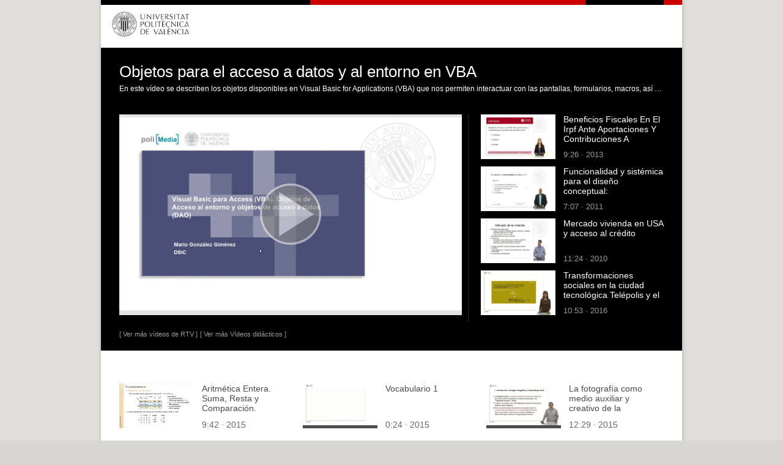

--- FILE ---
content_type: application/javascript
request_url: http://www.upv.es/js/jquery.cookie.min.js
body_size: 1167
content:
/*!
 * jQuery Cookie Plugin v1.3
 * https://github.com/carhartl/jquery-cookie
 *
 * Copyright 2011, Klaus Hartl
 * Dual licensed under the MIT or GPL Version 2 licenses.
 * http://www.opensource.org/licenses/mit-license.php
 * http://www.opensource.org/licenses/GPL-2.0
 */
(function(f,b,g){var a=/\+/g;function e(h){return h}function c(h){return decodeURIComponent(h.replace(a," "))}var d=f.cookie=function(p,o,u){if(o!==g){u=f.extend({},d.defaults,u);if(o===null){u.expires=-1}if(typeof u.expires==="number"){var q=u.expires,s=u.expires=new Date();s.setDate(s.getDate()+q)}o=d.json?JSON.stringify(o):String(o);return(b.cookie=[encodeURIComponent(p),"=",d.raw?o:encodeURIComponent(o),u.expires?"; expires="+u.expires.toUTCString():"",u.path?"; path="+u.path:"",u.domain?"; domain="+u.domain:"",u.secure?"; secure":""].join(""))}var h=d.raw?e:c;var r=b.cookie.split("; ");for(var n=0,k=r.length;n<k;n++){var m=r[n].split("=");if(h(m.shift())===p){var j=h(m.join("="));return d.json?JSON.parse(j):j}}return null};f.removeCookie=function(i,h){if(f.cookie(i)!==null){f.cookie(i,null,h);return true}return false};d.defaults={path:"/",domain:".upv.es"}})(jQuery,document);